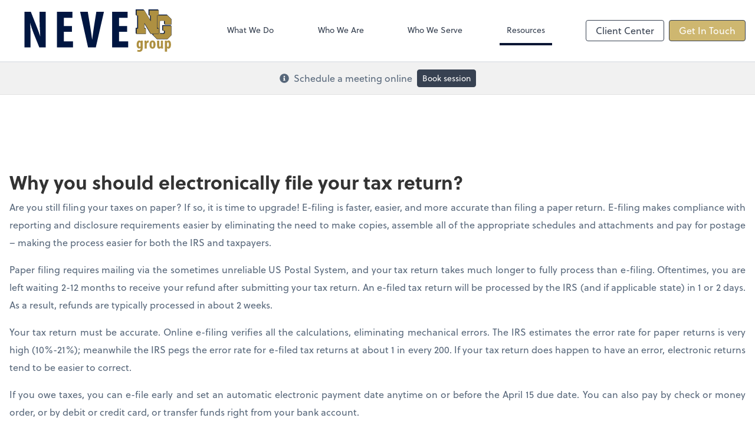

--- FILE ---
content_type: text/html; charset=UTF-8
request_url: https://www.nevegroup.com/resources/why-you-should-e-file-your-taxes
body_size: 15128
content:
<!DOCTYPE html>
<html lang="en">

<head>
  <meta charset="utf-8">
  <meta name="viewport" content="width=device-width, initial-scale=1, shrink-to-fit=no">
  <meta http-equiv="x-ua-compatible" content="ie=edge">
  <meta http-equiv="Content-Security-Policy" script-src='unsafe-inline'>


  <title>Why You Should E-File Your Taxes | The Neve Group, LTD</title>
<meta name="description" content="The Neve Group, LTD is a CPA firm providing accounting, bookkeeping, tax and controllership services in Plymouth Meeting, PA.">
<link rel="canonical" href="https://www.nevegroup.com/resources/why-you-should-e-file-your-taxes" />

        <meta property="og:siteName" content="The Neve Group, LTD" />
    <meta property="og:url" content="https://www.nevegroup.com/resources/why-you-should-e-file-your-taxes"/>
    <meta property="og:type" content="website" />
    <meta property="og:title" content="Why You Should E-File Your Taxes | The Neve Group, LTD"/>
    <meta property="og:description" content="The Neve Group, LTD is a CPA firm providing accounting, bookkeeping, tax and controllership services in Plymouth Meeting, PA." />
            <meta property="og:image" content="https://res.cloudinary.com/rootworks/image/upload/c_pad,h_800,w_1400/b_rgb:ffffff,c_lpad,f_auto,h_630,w_1200/v1/firms/firm-63888121/NEVE-social-logo_qd6h63" />
        <meta property="og:image:width" content="1200" />
    <meta property="og:image:height" content="630" />


        <meta name="twitter:card" content="summary_large_image" />
    <meta name="twitter:url" content="https://www.nevegroup.com/resources/why-you-should-e-file-your-taxes" />
    <meta name="twitter:title" content="Why You Should E-File Your Taxes | The Neve Group, LTD" />
    <meta name="twitter:description" content="The Neve Group, LTD is a CPA firm providing accounting, bookkeeping, tax and controllership services in Plymouth Meeting, PA." />
            <meta name="twitter:image" content="https://res.cloudinary.com/rootworks/image/upload/c_pad,h_800,w_1400/b_rgb:ffffff,c_lpad,f_auto,h_630,w_1200/v1/firms/firm-63888121/NEVE-social-logo_qd6h63" />
    
    <meta name="csrf-token" content="">

    <link rel="icon"
    href="https://res.cloudinary.com/rootworks/image/upload/c_fill,h_64,w_64/v1/firms/firm-63888121/Neve-favicon_s4dsuw.ico">
  
  
  
        <link rel="stylesheet" href="https://use.typekit.net/ybq4hkh.css">
      <link rel="stylesheet" href="/css/rw-2020.css?id=479b81aab7c585069c81814ae2fd55e6">
  
  <style>
        /* .text-primary, .nav-main .level-1.active { color: #091634; } */
        .text-primary { color: #091634; }
        .nav-anchor-1.active, .nav-anchor-1.active-tree,
        .nav-anchor-1:hover, .nav-anchor-1:active, .border-primary { border-color: #091634; }
        .border-t-primary { border-top-color: #091634; }
        .bg-primary.bg-offset { background-color: transparent; }
        .cards .teaser .inner.border-primary::before { border-top-color: #091634 !important; }
        .bg-primary, .bg-primary.bg-offset::before, .img-box::before { background-color: #091634; }

        .btn-primary {background-color: #091634;}
        .text-primary {color: #091634 !important;}
    </style>

    <style>
        .text-accent, .checkmarks li::before, .dashes li::before { color: #ceb770 !important; }
        .bg-accent, .bg-secondary { background-color: #ceb770; }
        .cards .teaser .inner::before { border-top-color: #ceb770 !important; }
        .prospect-form { border-bottom-color: #ceb770; }
        .bg-accent { background-color: #ceb770; }

        .btn-secondary { background-color: #ceb770 !important; }
        .btn-secondary.btn-hollow { color: #ceb770; border-color: #ceb770; }
        .text-secondary {color: #ceb770 !important;}
        .hero-container .btn-secondary {border-color: #ceb770}
    </style>





 
    <!-- Font Overrides -->
    <style>
        
                body {
                    font-family: ;
                    font-size: ;
                    font-weight: ;
                }
                #header {
                    font-style: normal;
                    font-weight: 400;
                    font-family: soleil, sans-serif;
                    font-size: 14px; // Came from the rw-2020.css
                }    
            h1, .h1 {font-family: soleil, sans-serif;}h2, .h2 {font-family: soleil, sans-serif;}h3, .h3 {font-family: soleil, sans-serif;}h4, .h4 {font-family: soleil, sans-serif;}h5, .h5 {font-family: soleil, sans-serif;}h6, .h6 {font-family: soleil, sans-serif;}
                h2.section-pre-title {
                    font-family: ;
                    font-size: ;
                    font-weight: ;
                }.title-white .text-primary { color: rgb(255 255 255 / var(--tw-text-opacity)) !important }
    </style>
  <!-- Google Site Tag -->
        <script async src="https://www.googletagmanager.com/gtag/js?id=G-HQCJGCZW2V"></script>
        <script>
            window.dataLayer = window.dataLayer || [];
            function gtag(){dataLayer.push(arguments);}
            gtag('js', new Date());

            gtag('config', 'G-HQCJGCZW2V');
        </script>
        <!-- End Google Analytics -->
      <!-- Facebook Pixel Code -->
            <script>
                !function(f,b,e,v,n,t,s)
                {if(f.fbq)return;n=f.fbq=function(){n.callMethod?
                n.callMethod.apply(n,arguments):n.queue.push(arguments)};
                if(!f._fbq)f._fbq=n;n.push=n;n.loaded=!0;n.version='2.0';
                n.queue=[];t=b.createElement(e);t.async=!0;
                t.src=v;s=b.getElementsByTagName(e)[0];
                s.parentNode.insertBefore(t,s)}(window, document,'script',
                'https://connect.facebook.net/en_US/fbevents.js');
                fbq('init', '2144593478918653');
                fbq('track', 'PageView');
            </script>
            <noscript>
                <img height="1" width="1" style="display:none" src="https://www.facebook.com/tr?id=2144593478918653&ev=PageView&noscript=1"/>
            </noscript>
        <!-- End Facebook Pixel Code -->
    
    </head>

  
  <body class="has-announcement ">

  <header id="header" x-data="{ showMobileNav: false, showApps: false }">
        <div class="border-b-2 bg-white z-20 relative">
        <div class="flex justify-between items-center max-width mx-auto relative">
                            <h1 class="site-name my-0 py-4">
                    <a href="/" aria-label="Return to The Neve Group, LTD home page">
                        <div id="header-svg"><svg version="1.1" id="Layer_1" xmlns="http://www.w3.org/2000/svg" xmlns:xlink="http://www.w3.org/1999/xlink" x="0px" y="0px" viewBox="4.15 2.54 484.34 140.13" style="enable-background:new 0 0 496.12 144;" xml:space="preserve">
<style type="text/css">
	.st0{fill:#001641;}
	.st1{fill:#AE9041;stroke:#001641;stroke-width:0.5;stroke-miterlimit:10;}
	.st2{fill:#AE9041;}
</style>
<g>
	<polygon class="st0" points="488.49,52.03 488.49,34.3 488.46,34.27 488.43,34.24 488.4,34.21 488.38,34.18 488.35,34.15 
		488.32,34.12 488.29,34.09 488.26,34.06 488.23,34.03 488.2,34.01 488.17,33.98 487.7,33.51 487.67,33.48 487.64,33.45 
		487.61,33.42 487.59,33.39 487.56,33.36 487.53,33.33 487.5,33.3 487.47,33.27 487.44,33.24 487.41,33.22 487.38,33.19 
		487.35,33.16 487.32,33.13 486.88,32.69 486.85,32.66 486.83,32.63 486.8,32.6 486.77,32.57 486.74,32.54 486.71,32.51 
		486.68,32.48 486.65,32.45 486.62,32.43 486.59,32.4 486.56,32.37 486.53,32.34 486.5,32.31 475.81,21.62 475.78,21.59 
		475.75,21.56 475.73,21.53 475.7,21.5 475.67,21.47 475.64,21.44 475.61,21.41 475.58,21.38 475.55,21.36 475.52,21.33 
		475.49,21.3 475.02,20.83 474.99,20.8 474.96,20.77 474.94,20.74 474.91,20.71 474.88,20.68 474.85,20.65 474.82,20.62 
		474.79,20.59 474.76,20.57 474.73,20.54 474.7,20.51 474.67,20.48 474.64,20.45 474.2,20.01 474.17,19.98 474.15,19.95 
		474.12,19.92 474.09,19.89 474.06,19.86 474.03,19.83 474,19.8 473.97,19.78 473.94,19.75 473.91,19.72 473.88,19.69 473.85,19.66 
		473.82,19.63 473.82,19.63 473.79,19.6 473.76,19.57 473.74,19.54 473.71,19.51 473.68,19.48 473.65,19.45 473.62,19.42 
		473.59,19.39 438.62,19.39 425.94,32.07 425.94,86.1 425.97,86.13 426,86.16 426.03,86.18 426.06,86.21 426.09,86.24 426.12,86.27 
		426.15,86.3 426.59,86.74 426.61,86.77 426.64,86.8 426.67,86.83 426.7,86.86 426.73,86.89 426.76,86.92 426.79,86.95 
		426.82,86.97 426.85,87 426.88,87.03 426.91,87.06 426.94,87.09 426.97,87.12 427.4,87.56 427.43,87.59 427.46,87.62 427.49,87.65 
		427.52,87.68 427.55,87.71 427.58,87.74 427.61,87.76 427.64,87.79 427.67,87.82 427.7,87.85 427.73,87.88 427.76,87.91 
		427.78,87.94 427.81,87.97 438.62,98.78 438.65,98.81 438.68,98.84 438.71,98.86 438.74,98.89 438.77,98.92 438.8,98.95 
		438.83,98.98 439.27,99.42 439.29,99.45 439.32,99.48 439.35,99.51 439.38,99.54 439.41,99.57 439.44,99.6 439.47,99.63 
		439.5,99.65 439.53,99.68 439.56,99.71 439.59,99.74 439.62,99.77 439.65,99.8 440.08,100.24 440.11,100.27 440.14,100.3 
		440.17,100.33 440.2,100.36 440.23,100.39 440.26,100.42 440.29,100.44 440.32,100.47 440.35,100.5 440.38,100.53 440.41,100.56 
		440.44,100.59 440.46,100.62 440.49,100.65 440.49,100.65 440.52,100.68 440.55,100.71 440.58,100.74 440.61,100.77 440.64,100.8 
		440.67,100.82 440.7,100.85 440.73,100.88 440.76,100.91 440.79,100.94 440.82,100.97 440.84,101 475.81,101 488.49,88.32 
		488.49,56.89 488.46,56.89 488.46,56.86 488.43,56.86 488.43,56.83 488.4,56.83 488.4,56.8 488.38,56.8 488.38,56.77 488.35,56.77 
		488.35,56.74 488.32,56.74 488.32,56.71 488.29,56.71 488.29,56.68 488.26,56.68 488.26,56.65 488.23,56.65 488.23,56.63 
		488.2,56.63 488.2,56.6 488.17,56.6 488.17,56.57 488.14,56.57 488.14,56.54 488.11,56.54 488.11,56.51 488.08,56.51 488.08,56.48 
		488.05,56.48 488.05,56.45 488.02,56.45 488.02,56.42 488,56.42 488,56.39 487.97,56.39 487.97,56.36 487.94,56.36 487.94,56.33 
		487.91,56.33 487.91,56.3 487.88,56.3 487.88,56.27 487.85,56.27 487.85,56.25 487.82,56.25 487.82,56.22 487.79,56.22 
		487.79,56.19 487.76,56.19 487.76,56.16 487.73,56.16 487.73,56.13 487.7,56.13 487.7,56.1 487.67,56.1 487.67,56.07 487.64,56.07 
		487.64,56.04 487.61,56.04 487.61,56.01 487.59,56.01 487.59,55.98 487.56,55.98 487.56,55.95 487.53,55.95 487.53,55.92 
		487.5,55.92 487.5,55.89 487.47,55.89 487.47,55.86 487.44,55.86 487.44,55.84 487.41,55.84 487.41,55.81 487.38,55.81 
		487.38,55.78 487.35,55.78 487.35,55.75 487.32,55.75 487.32,55.72 487.29,55.72 487.29,55.69 487.26,55.69 487.26,55.66 
		487.23,55.66 487.23,55.63 487.21,55.63 487.21,55.6 487.18,55.6 487.18,55.57 487.15,55.57 487.15,55.54 487.12,55.54 
		487.12,55.51 487.09,55.51 487.09,55.48 487.06,55.48 487.06,55.46 487.03,55.46 487.03,55.43 487,55.43 487,55.4 486.97,55.4 
		486.97,55.37 486.94,55.37 486.94,55.34 486.91,55.34 486.91,55.31 486.88,55.31 486.88,55.28 486.85,55.28 486.85,55.25 
		486.83,55.25 486.83,55.22 486.8,55.22 486.8,55.19 486.77,55.19 486.77,55.16 486.74,55.16 486.74,55.13 486.71,55.13 
		486.71,55.1 486.68,55.1 486.68,55.07 486.65,55.07 486.65,55.05 486.62,55.05 486.62,55.02 486.59,55.02 486.59,54.99 
		486.56,54.99 486.56,54.96 486.53,54.96 486.53,54.93 486.5,54.93 486.5,54.9 486.47,54.9 486.47,54.87 486.44,54.87 486.44,54.84 
		486.42,54.84 486.42,54.81 486.39,54.81 486.39,54.78 486.36,54.78 486.36,54.75 486.33,54.75 486.33,54.72 486.3,54.72 
		486.3,54.69 486.27,54.69 486.27,54.67 458.44,54.67 458.44,70.86 458.47,70.86 458.47,70.89 458.5,70.89 458.5,70.92 
		458.53,70.92 458.53,70.95 458.56,70.95 458.56,70.98 458.59,70.98 458.59,71 458.62,71 458.62,71.03 458.65,71.03 458.65,71.06 
		458.68,71.06 458.68,71.09 458.71,71.09 458.71,71.12 458.74,71.12 458.74,71.15 458.77,71.15 458.77,71.18 458.79,71.18 
		458.79,71.21 458.82,71.21 458.82,71.24 458.85,71.24 458.85,71.27 458.88,71.27 458.88,71.3 458.91,71.3 458.91,71.33 
		458.94,71.33 458.94,71.36 458.97,71.36 458.97,71.38 459,71.38 459,71.41 459.03,71.41 459.03,71.44 459.06,71.44 459.06,71.47 
		459.09,71.47 459.09,71.5 459.12,71.5 459.12,71.53 459.15,71.53 459.15,71.56 459.18,71.56 459.18,71.59 459.2,71.59 459.2,71.62 
		459.23,71.62 459.23,71.65 459.26,71.65 459.26,71.68 459.29,71.68 459.29,71.71 459.32,71.71 459.32,71.74 459.35,71.74 
		459.35,71.77 459.38,71.77 459.38,71.79 459.41,71.79 459.41,71.82 459.44,71.82 459.44,71.85 459.47,71.85 459.47,71.88 
		459.5,71.88 459.5,71.91 459.53,71.91 459.53,71.94 459.56,71.94 459.56,71.97 459.58,71.97 459.58,72 459.61,72 459.61,72.03 
		459.64,72.03 459.64,72.06 459.67,72.06 459.67,72.09 459.7,72.09 459.7,72.12 459.73,72.12 459.73,72.15 459.76,72.15 
		459.76,72.17 459.79,72.17 459.79,72.2 459.82,72.2 459.82,72.23 459.85,72.23 459.85,72.26 459.88,72.26 459.88,72.29 
		459.91,72.29 459.91,72.32 459.94,72.32 459.94,72.35 459.96,72.35 459.96,72.38 459.99,72.38 459.99,72.41 460.02,72.41 
		460.02,72.44 460.05,72.44 460.05,72.47 460.08,72.47 460.08,72.5 460.11,72.5 460.11,72.53 460.14,72.53 460.14,72.55 
		460.17,72.55 460.17,72.58 460.2,72.58 460.2,72.61 460.23,72.61 460.23,72.64 460.26,72.64 460.26,72.67 460.29,72.67 
		460.29,72.7 460.32,72.7 460.32,72.73 460.35,72.73 460.35,72.76 460.37,72.76 460.37,72.79 460.4,72.79 460.4,72.82 460.43,72.82 
		460.43,72.85 460.46,72.85 460.46,72.88 460.49,72.88 460.49,72.91 460.52,72.91 460.52,72.94 460.55,72.94 460.55,72.96 
		460.58,72.96 460.58,72.99 460.61,72.99 460.61,73.02 460.64,73.02 460.64,73.05 460.67,73.05 460.67,73.08 464.45,73.08 
		464.45,78.37 461.96,80.86 450.35,80.86 449.99,80.52 449.99,42.02 452.57,39.44 464.1,39.44 464.45,39.8 464.45,49.8 464.48,49.8 
		464.48,49.83 464.5,49.83 464.5,49.86 464.53,49.86 464.53,49.89 464.56,49.89 464.56,49.92 464.59,49.92 464.59,49.95 
		464.62,49.95 464.62,49.98 464.65,49.98 464.65,50.01 464.68,50.01 464.68,50.04 464.71,50.04 464.71,50.07 464.74,50.07 
		464.74,50.1 464.77,50.1 464.77,50.12 464.8,50.12 464.8,50.15 464.83,50.15 464.83,50.18 464.86,50.18 464.86,50.21 464.88,50.21 
		464.88,50.24 464.91,50.24 464.91,50.27 464.94,50.27 464.94,50.3 464.97,50.3 464.97,50.33 465,50.33 465,50.36 465.03,50.36 
		465.03,50.39 465.06,50.39 465.06,50.42 465.09,50.42 465.09,50.45 465.12,50.45 465.12,50.48 465.15,50.48 465.15,50.5 
		465.18,50.5 465.18,50.53 465.21,50.53 465.21,50.56 465.24,50.56 465.24,50.59 465.27,50.59 465.27,50.62 465.29,50.62 
		465.29,50.65 465.32,50.65 465.32,50.68 465.35,50.68 465.35,50.71 465.38,50.71 465.38,50.74 465.41,50.74 465.41,50.77 
		465.44,50.77 465.44,50.8 465.47,50.8 465.47,50.83 465.5,50.83 465.5,50.86 465.53,50.86 465.53,50.89 465.56,50.89 465.56,50.91 
		465.59,50.91 465.59,50.94 465.62,50.94 465.62,50.97 465.65,50.97 465.65,51 465.67,51 465.67,51.03 465.7,51.03 465.7,51.06 
		465.73,51.06 465.73,51.09 465.76,51.09 465.76,51.12 465.79,51.12 465.79,51.15 465.82,51.15 465.82,51.18 465.85,51.18 
		465.85,51.21 465.88,51.21 465.88,51.24 465.91,51.24 465.91,51.27 465.94,51.27 465.94,51.29 465.97,51.29 465.97,51.32 
		466,51.32 466,51.35 466.03,51.35 466.03,51.38 466.06,51.38 466.06,51.41 466.08,51.41 466.08,51.44 466.11,51.44 466.11,51.47 
		466.14,51.47 466.14,51.5 466.17,51.5 466.17,51.53 466.2,51.53 466.2,51.56 466.23,51.56 466.23,51.59 466.26,51.59 466.26,51.62 
		466.29,51.62 466.29,51.65 466.32,51.65 466.32,51.68 466.35,51.68 466.35,51.7 466.38,51.7 466.38,51.73 466.41,51.73 
		466.41,51.76 466.44,51.76 466.44,51.79 466.46,51.79 466.46,51.82 466.49,51.82 466.49,51.85 466.52,51.85 466.52,51.88 
		466.55,51.88 466.55,51.91 466.58,51.91 466.58,51.94 466.61,51.94 466.61,51.97 466.64,51.97 466.64,52 466.67,52 466.67,52.03 	
		"></polygon>
	<g>
		<path class="st1" d="M488.39,57.01v31.01l-12.51,12.51h-34.5l-12.51-12.51v-53.3l12.51-12.51h34.5l12.51,12.51v17.49h-21.53v-9.87
			l-2.46-2.55h-11.45l-2.55,2.55V80.4l2.55,2.46h11.45l2.46-2.46v-7.41h-5.92V57.01H488.39z"></path>
	</g>
	<polygon class="st0" points="446.4,22.35 446.4,4.73 446.37,4.73 446.37,4.7 446.34,4.7 446.34,4.68 446.31,4.68 446.31,4.65 
		446.28,4.65 446.28,4.62 446.25,4.62 446.25,4.59 446.23,4.59 446.23,4.56 446.2,4.56 446.2,4.53 446.17,4.53 446.17,4.5 
		446.14,4.5 446.14,4.47 446.11,4.47 446.11,4.44 446.08,4.44 446.08,4.42 446.05,4.42 446.05,4.39 446.02,4.39 446.02,4.36 
		445.99,4.36 445.99,4.33 445.96,4.33 445.96,4.3 445.94,4.3 445.94,4.27 445.91,4.27 445.91,4.24 445.88,4.24 445.88,4.21 
		445.85,4.21 445.85,4.18 445.82,4.18 445.82,4.15 445.79,4.15 445.79,4.13 445.76,4.13 445.76,4.1 445.73,4.1 445.73,4.07 
		445.7,4.07 445.7,4.04 445.68,4.04 445.68,4.01 445.65,4.01 445.65,3.98 445.62,3.98 445.62,3.95 445.59,3.95 445.59,3.92 
		445.56,3.92 445.56,3.89 445.53,3.89 445.53,3.87 445.5,3.87 445.5,3.84 445.47,3.84 445.47,3.81 445.44,3.81 445.44,3.78 
		445.42,3.78 445.42,3.75 445.39,3.75 445.39,3.72 445.36,3.72 445.36,3.69 445.33,3.69 445.33,3.66 445.3,3.66 445.3,3.63 
		445.27,3.63 445.27,3.61 445.24,3.61 445.24,3.58 445.21,3.58 445.21,3.55 445.18,3.55 445.18,3.52 445.16,3.52 445.16,3.49 
		445.13,3.49 445.13,3.46 445.1,3.46 445.1,3.43 445.07,3.43 445.07,3.4 445.04,3.4 445.04,3.37 445.01,3.37 445.01,3.35 
		444.98,3.35 444.98,3.32 444.95,3.32 444.95,3.29 444.92,3.29 444.92,3.26 444.89,3.26 444.89,3.23 444.87,3.23 444.87,3.2 
		444.84,3.2 444.84,3.17 444.81,3.17 444.81,3.14 444.78,3.14 444.78,3.11 444.75,3.11 444.75,3.08 444.72,3.08 444.72,3.06 
		444.69,3.06 444.69,3.03 444.66,3.03 444.66,3 444.63,3 444.63,2.97 444.61,2.97 444.61,2.94 444.58,2.94 444.58,2.91 444.55,2.91 
		444.55,2.88 444.52,2.88 444.52,2.85 444.49,2.85 444.49,2.82 444.46,2.82 444.46,2.8 444.43,2.8 444.43,2.77 444.4,2.77 
		444.4,2.74 444.37,2.74 444.37,2.71 444.35,2.71 444.35,2.68 444.32,2.68 444.32,2.65 444.29,2.65 444.29,2.62 444.26,2.62 
		444.26,2.59 444.23,2.59 444.23,2.56 444.2,2.56 444.2,2.54 413.2,2.54 413.2,20.15 413.23,20.15 413.23,20.18 413.26,20.18 
		413.26,20.21 413.29,20.21 413.29,20.24 413.32,20.24 413.32,20.27 413.35,20.27 413.35,20.29 413.38,20.29 413.38,20.32 
		413.41,20.32 413.41,20.35 413.44,20.35 413.44,20.38 413.46,20.38 413.46,20.41 413.49,20.41 413.49,20.44 413.52,20.44 
		413.52,20.47 413.55,20.47 413.55,20.5 413.58,20.5 413.58,20.53 413.61,20.53 413.61,20.55 413.64,20.55 413.64,20.58 
		413.67,20.58 413.67,20.61 413.7,20.61 413.7,20.64 413.72,20.64 413.72,20.67 413.75,20.67 413.75,20.7 413.78,20.7 413.78,20.73 
		413.81,20.73 413.81,20.76 413.84,20.76 413.84,20.79 413.87,20.79 413.87,20.81 413.9,20.81 413.9,20.84 413.93,20.84 
		413.93,20.87 413.96,20.87 413.96,20.9 413.98,20.9 413.98,20.93 414.01,20.93 414.01,20.96 414.04,20.96 414.04,20.99 
		414.07,20.99 414.07,21.02 414.1,21.02 414.1,21.05 414.13,21.05 414.13,21.07 414.16,21.07 414.16,21.1 414.19,21.1 414.19,21.13 
		414.22,21.13 414.22,21.16 414.24,21.16 414.24,21.19 414.27,21.19 414.27,21.22 414.3,21.22 414.3,21.25 414.33,21.25 
		414.33,21.28 414.36,21.28 414.36,21.31 414.39,21.31 414.39,21.34 414.42,21.34 414.42,21.36 414.45,21.36 414.45,21.39 
		414.48,21.39 414.48,21.42 414.51,21.42 414.51,21.45 414.53,21.45 414.53,21.48 414.56,21.48 414.56,21.51 414.59,21.51 
		414.59,21.54 414.62,21.54 414.62,21.57 414.65,21.57 414.65,21.6 414.68,21.6 414.68,21.62 414.71,21.62 414.71,21.65 
		414.74,21.65 414.74,21.68 414.77,21.68 414.77,21.71 414.79,21.71 414.79,21.74 414.82,21.74 414.82,21.77 414.85,21.77 
		414.85,21.8 414.88,21.8 414.88,21.83 414.91,21.83 414.91,21.86 414.94,21.86 414.94,21.88 414.97,21.88 414.97,21.91 415,21.91 
		415,21.94 415.03,21.94 415.03,21.97 415.05,21.97 415.05,22 415.08,22 415.08,22.03 415.11,22.03 415.11,22.06 415.14,22.06 
		415.14,22.09 415.17,22.09 415.17,22.12 415.2,22.12 415.2,22.14 415.23,22.14 415.23,22.17 415.26,22.17 415.26,22.2 415.29,22.2 
		415.29,22.23 415.31,22.23 415.31,22.26 415.34,22.26 415.34,22.29 415.37,22.29 415.37,22.32 415.4,22.32 415.4,22.35 
		417.92,22.35 417.92,36.97 398.55,4.73 398.53,4.73 398.52,4.7 398.51,4.7 398.49,4.68 398.48,4.68 398.46,4.65 398.45,4.65 
		398.43,4.62 398.42,4.62 398.4,4.59 398.39,4.59 398.37,4.56 398.36,4.56 398.34,4.53 398.33,4.53 398.32,4.5 398.3,4.5 
		398.29,4.47 398.27,4.47 398.26,4.44 398.25,4.44 398.23,4.42 398.22,4.42 398.2,4.39 398.19,4.39 398.17,4.36 398.16,4.36 
		398.14,4.33 398.13,4.33 398.11,4.3 398.1,4.3 398.08,4.27 398.07,4.27 398.05,4.24 398.04,4.24 398.03,4.21 398.01,4.21 398,4.18 
		397.99,4.18 397.97,4.15 397.96,4.15 397.94,4.13 397.93,4.13 397.91,4.1 397.9,4.1 397.88,4.07 397.87,4.07 397.85,4.04 
		397.84,4.04 397.82,4.01 397.81,4.01 397.79,3.98 397.78,3.98 397.77,3.95 397.75,3.95 397.74,3.92 397.73,3.92 397.71,3.89 
		397.7,3.89 397.68,3.87 397.67,3.87 397.65,3.84 397.64,3.84 397.62,3.81 397.61,3.81 397.59,3.78 397.58,3.78 397.56,3.75 
		397.55,3.75 397.53,3.72 397.52,3.72 397.51,3.69 397.49,3.69 397.48,3.66 397.46,3.66 397.45,3.63 397.44,3.63 397.42,3.61 
		397.41,3.61 397.39,3.58 397.38,3.58 397.36,3.55 397.35,3.55 397.33,3.52 397.32,3.52 397.3,3.49 397.29,3.49 397.27,3.46 
		397.26,3.46 397.25,3.43 397.23,3.43 397.22,3.4 397.2,3.4 397.19,3.37 397.18,3.37 397.16,3.35 397.15,3.35 397.13,3.32 
		397.12,3.32 397.1,3.29 397.09,3.29 397.07,3.26 397.06,3.26 397.04,3.23 397.03,3.23 397.01,3.2 397,3.2 396.98,3.17 396.97,3.17 
		396.96,3.14 396.94,3.14 396.93,3.11 396.92,3.11 396.9,3.08 396.89,3.08 396.87,3.06 396.86,3.06 396.84,3.03 396.83,3.03 
		396.81,3 396.8,3 396.78,2.97 396.77,2.97 396.75,2.94 396.74,2.94 396.72,2.91 396.71,2.91 396.7,2.88 396.68,2.88 396.67,2.85 
		396.66,2.85 396.64,2.82 396.63,2.82 396.61,2.8 396.6,2.8 396.58,2.77 396.57,2.77 396.55,2.74 396.54,2.74 396.52,2.71 
		396.51,2.71 396.49,2.68 396.48,2.68 396.46,2.65 396.45,2.65 396.44,2.62 396.42,2.62 396.41,2.59 396.4,2.59 396.38,2.56 
		396.37,2.56 396.35,2.54 370.82,2.54 370.82,20.15 370.85,20.15 370.85,20.18 370.88,20.18 370.88,20.21 370.91,20.21 
		370.91,20.24 370.94,20.24 370.94,20.27 370.97,20.27 370.97,20.29 371,20.29 371,20.32 371.03,20.32 371.03,20.35 371.06,20.35 
		371.06,20.38 371.08,20.38 371.08,20.41 371.11,20.41 371.11,20.44 371.14,20.44 371.14,20.47 371.17,20.47 371.17,20.5 
		371.2,20.5 371.2,20.53 371.23,20.53 371.23,20.55 371.26,20.55 371.26,20.58 371.29,20.58 371.29,20.61 371.32,20.61 
		371.32,20.64 371.35,20.64 371.35,20.67 371.37,20.67 371.37,20.7 371.4,20.7 371.4,20.73 371.43,20.73 371.43,20.76 371.46,20.76 
		371.46,20.79 371.49,20.79 371.49,20.81 371.52,20.81 371.52,20.84 371.55,20.84 371.55,20.87 371.58,20.87 371.58,20.9 
		371.61,20.9 371.61,20.93 371.63,20.93 371.63,20.96 371.66,20.96 371.66,20.99 371.69,20.99 371.69,21.02 371.72,21.02 
		371.72,21.05 371.75,21.05 371.75,21.07 371.78,21.07 371.78,21.1 371.81,21.1 371.81,21.13 371.84,21.13 371.84,21.16 
		371.87,21.16 371.87,21.19 371.89,21.19 371.89,21.22 371.92,21.22 371.92,21.25 371.95,21.25 371.95,21.28 371.98,21.28 
		371.98,21.31 372.01,21.31 372.01,21.34 372.04,21.34 372.04,21.36 372.07,21.36 372.07,21.39 372.1,21.39 372.1,21.42 
		372.13,21.42 372.13,21.45 372.15,21.45 372.15,21.48 372.18,21.48 372.18,21.51 372.21,21.51 372.21,21.54 372.24,21.54 
		372.24,21.57 372.27,21.57 372.27,21.6 372.3,21.6 372.3,21.62 372.33,21.62 372.33,21.65 372.36,21.65 372.36,21.68 372.39,21.68 
		372.39,21.71 372.41,21.71 372.41,21.74 372.44,21.74 372.44,21.77 372.47,21.77 372.47,21.8 372.5,21.8 372.5,21.83 372.53,21.83 
		372.53,21.86 372.56,21.86 372.56,21.88 372.59,21.88 372.59,21.91 372.62,21.91 372.62,21.94 372.65,21.94 372.65,21.97 
		372.68,21.97 372.68,22 372.7,22 372.7,22.03 372.73,22.03 372.73,22.06 372.76,22.06 372.76,22.09 372.79,22.09 372.79,22.12 
		372.82,22.12 372.82,22.14 372.85,22.14 372.85,22.17 372.88,22.17 372.88,22.2 372.91,22.2 372.91,22.23 372.94,22.23 
		372.94,22.26 372.96,22.26 372.96,22.29 372.99,22.29 372.99,22.32 373.02,22.32 373.02,22.35 375.54,22.35 375.54,63.29 
		370.82,63.29 370.82,80.99 370.85,80.99 370.85,81.02 370.88,81.02 370.88,81.05 370.91,81.05 370.91,81.08 370.94,81.08 
		370.94,81.11 370.97,81.11 370.97,81.14 371,81.14 371,81.17 371.03,81.17 371.03,81.2 371.06,81.2 371.06,81.23 371.08,81.23 
		371.08,81.25 371.11,81.25 371.11,81.28 371.14,81.28 371.14,81.31 371.17,81.31 371.17,81.34 371.2,81.34 371.2,81.37 
		371.23,81.37 371.23,81.4 371.26,81.4 371.26,81.43 371.29,81.43 371.29,81.46 371.32,81.46 371.32,81.49 371.35,81.49 
		371.35,81.51 371.37,81.51 371.37,81.54 371.4,81.54 371.4,81.57 371.43,81.57 371.43,81.6 371.46,81.6 371.46,81.63 371.49,81.63 
		371.49,81.66 371.52,81.66 371.52,81.69 371.55,81.69 371.55,81.72 371.58,81.72 371.58,81.75 371.61,81.75 371.61,81.77 
		371.63,81.77 371.63,81.8 371.66,81.8 371.66,81.83 371.69,81.83 371.69,81.86 371.72,81.86 371.72,81.89 371.75,81.89 
		371.75,81.92 371.78,81.92 371.78,81.95 371.81,81.95 371.81,81.98 371.84,81.98 371.84,82.01 371.87,82.01 371.87,82.03 
		371.89,82.03 371.89,82.06 371.92,82.06 371.92,82.09 371.95,82.09 371.95,82.12 371.98,82.12 371.98,82.15 372.01,82.15 
		372.01,82.18 372.04,82.18 372.04,82.21 372.07,82.21 372.07,82.24 372.1,82.24 372.1,82.27 372.13,82.27 372.13,82.3 372.15,82.3 
		372.15,82.32 372.18,82.32 372.18,82.35 372.21,82.35 372.21,82.38 372.24,82.38 372.24,82.41 372.27,82.41 372.27,82.44 
		372.3,82.44 372.3,82.47 372.33,82.47 372.33,82.5 372.36,82.5 372.36,82.53 372.39,82.53 372.39,82.56 372.41,82.56 372.41,82.58 
		372.44,82.58 372.44,82.61 372.47,82.61 372.47,82.64 372.5,82.64 372.5,82.67 372.53,82.67 372.53,82.7 372.56,82.7 372.56,82.73 
		372.59,82.73 372.59,82.76 372.62,82.76 372.62,82.79 372.65,82.79 372.65,82.82 372.68,82.82 372.68,82.84 372.7,82.84 
		372.7,82.87 372.73,82.87 372.73,82.9 372.76,82.9 372.76,82.93 372.79,82.93 372.79,82.96 372.82,82.96 372.82,82.99 
		372.85,82.99 372.85,83.02 372.88,83.02 372.88,83.05 372.91,83.05 372.91,83.08 372.94,83.08 372.94,83.1 372.96,83.1 
		372.96,83.13 372.99,83.13 372.99,83.16 373.02,83.16 373.02,83.19 404.02,83.19 404.02,65.49 403.99,65.49 403.99,65.46 
		403.96,65.46 403.96,65.43 403.93,65.43 403.93,65.4 403.9,65.4 403.9,65.37 403.87,65.37 403.87,65.34 403.85,65.34 403.85,65.31 
		403.82,65.31 403.82,65.28 403.79,65.28 403.79,65.25 403.76,65.25 403.76,65.23 403.73,65.23 403.73,65.2 403.7,65.2 403.7,65.17 
		403.67,65.17 403.67,65.14 403.64,65.14 403.64,65.11 403.61,65.11 403.61,65.08 403.59,65.08 403.59,65.05 403.56,65.05 
		403.56,65.02 403.53,65.02 403.53,64.99 403.5,64.99 403.5,64.97 403.47,64.97 403.47,64.94 403.44,64.94 403.44,64.91 
		403.41,64.91 403.41,64.88 403.38,64.88 403.38,64.85 403.35,64.85 403.35,64.82 403.33,64.82 403.33,64.79 403.3,64.79 
		403.3,64.76 403.27,64.76 403.27,64.73 403.24,64.73 403.24,64.7 403.21,64.7 403.21,64.68 403.18,64.68 403.18,64.65 
		403.15,64.65 403.15,64.62 403.12,64.62 403.12,64.59 403.09,64.59 403.09,64.56 403.06,64.56 403.06,64.53 403.04,64.53 
		403.04,64.5 403.01,64.5 403.01,64.47 402.98,64.47 402.98,64.44 402.95,64.44 402.95,64.42 402.92,64.42 402.92,64.39 
		402.89,64.39 402.89,64.36 402.86,64.36 402.86,64.33 402.83,64.33 402.83,64.3 402.8,64.3 402.8,64.27 402.78,64.27 402.78,64.24 
		402.75,64.24 402.75,64.21 402.72,64.21 402.72,64.18 402.69,64.18 402.69,64.16 402.66,64.16 402.66,64.13 402.63,64.13 
		402.63,64.1 402.6,64.1 402.6,64.07 402.57,64.07 402.57,64.04 402.54,64.04 402.54,64.01 402.52,64.01 402.52,63.98 402.49,63.98 
		402.49,63.95 402.46,63.95 402.46,63.92 402.43,63.92 402.43,63.9 402.4,63.9 402.4,63.87 402.37,63.87 402.37,63.84 402.34,63.84 
		402.34,63.81 402.31,63.81 402.31,63.78 402.28,63.78 402.28,63.75 402.26,63.75 402.26,63.72 402.23,63.72 402.23,63.69 
		402.2,63.69 402.2,63.66 402.17,63.66 402.17,63.63 402.14,63.63 402.14,63.61 402.11,63.61 402.11,63.58 402.08,63.58 
		402.08,63.55 402.05,63.55 402.05,63.52 402.02,63.52 402.02,63.49 401.99,63.49 401.99,63.46 401.97,63.46 401.97,63.43 
		401.94,63.43 401.94,63.4 401.91,63.4 401.91,63.37 401.88,63.37 401.88,63.35 401.85,63.35 401.85,63.32 401.82,63.32 
		401.82,63.29 399.31,63.29 399.31,49.52 418.19,80.99 418.21,80.99 418.22,81.02 418.23,81.02 418.25,81.05 418.26,81.05 
		418.28,81.08 418.29,81.08 418.31,81.11 418.32,81.11 418.34,81.14 418.35,81.14 418.37,81.17 418.38,81.17 418.4,81.2 
		418.41,81.2 418.43,81.23 418.44,81.23 418.45,81.25 418.47,81.25 418.48,81.28 418.49,81.28 418.51,81.31 418.52,81.31 
		418.54,81.34 418.55,81.34 418.57,81.37 418.58,81.37 418.6,81.4 418.61,81.4 418.63,81.43 418.64,81.43 418.66,81.46 
		418.67,81.46 418.69,81.49 418.7,81.49 418.71,81.51 418.73,81.51 418.74,81.54 418.75,81.54 418.77,81.57 418.78,81.57 
		418.8,81.6 418.81,81.6 418.83,81.63 418.84,81.63 418.86,81.66 418.87,81.66 418.89,81.69 418.9,81.69 418.92,81.72 418.93,81.72 
		418.95,81.75 418.96,81.75 418.97,81.77 418.99,81.77 419,81.8 419.02,81.8 419.03,81.83 419.04,81.83 419.06,81.86 419.07,81.86 
		419.09,81.89 419.1,81.89 419.12,81.92 419.13,81.92 419.15,81.95 419.16,81.95 419.18,81.98 419.19,81.98 419.21,82.01 
		419.22,82.01 419.23,82.03 419.25,82.03 419.26,82.06 419.28,82.06 419.29,82.09 419.3,82.09 419.32,82.12 419.33,82.12 
		419.35,82.15 419.36,82.15 419.38,82.18 419.39,82.18 419.41,82.21 419.42,82.21 419.44,82.24 419.45,82.24 419.47,82.27 
		419.48,82.27 419.5,82.3 419.51,82.3 419.52,82.32 419.54,82.32 419.55,82.35 419.56,82.35 419.58,82.38 419.59,82.38 
		419.61,82.41 419.62,82.41 419.64,82.44 419.65,82.44 419.67,82.47 419.68,82.47 419.7,82.5 419.71,82.5 419.73,82.53 
		419.74,82.53 419.76,82.56 419.77,82.56 419.78,82.58 419.8,82.58 419.81,82.61 419.82,82.61 419.84,82.64 419.85,82.64 
		419.87,82.67 419.88,82.67 419.9,82.7 419.91,82.7 419.93,82.73 419.94,82.73 419.96,82.76 419.97,82.76 419.99,82.79 420,82.79 
		420.02,82.82 420.03,82.82 420.04,82.84 420.06,82.84 420.07,82.87 420.08,82.87 420.1,82.9 420.11,82.9 420.13,82.93 
		420.14,82.93 420.16,82.96 420.17,82.96 420.19,82.99 420.2,82.99 420.22,83.02 420.23,83.02 420.25,83.05 420.26,83.05 
		420.28,83.08 420.29,83.08 420.3,83.1 420.32,83.1 420.33,83.13 420.35,83.13 420.36,83.16 420.37,83.16 420.39,83.19 446.4,83.19 
		446.4,65.49 446.37,65.49 446.37,65.46 446.34,65.46 446.34,65.43 446.31,65.43 446.31,65.4 446.28,65.4 446.28,65.37 
		446.25,65.37 446.25,65.34 446.23,65.34 446.23,65.31 446.2,65.31 446.2,65.28 446.17,65.28 446.17,65.25 446.14,65.25 
		446.14,65.23 446.11,65.23 446.11,65.2 446.08,65.2 446.08,65.17 446.05,65.17 446.05,65.14 446.02,65.14 446.02,65.11 
		445.99,65.11 445.99,65.08 445.96,65.08 445.96,65.05 445.94,65.05 445.94,65.02 445.91,65.02 445.91,64.99 445.88,64.99 
		445.88,64.97 445.85,64.97 445.85,64.94 445.82,64.94 445.82,64.91 445.79,64.91 445.79,64.88 445.76,64.88 445.76,64.85 
		445.73,64.85 445.73,64.82 445.7,64.82 445.7,64.79 445.68,64.79 445.68,64.76 445.65,64.76 445.65,64.73 445.62,64.73 
		445.62,64.7 445.59,64.7 445.59,64.68 445.56,64.68 445.56,64.65 445.53,64.65 445.53,64.62 445.5,64.62 445.5,64.59 445.47,64.59 
		445.47,64.56 445.44,64.56 445.44,64.53 445.42,64.53 445.42,64.5 445.39,64.5 445.39,64.47 445.36,64.47 445.36,64.44 
		445.33,64.44 445.33,64.42 445.3,64.42 445.3,64.39 445.27,64.39 445.27,64.36 445.24,64.36 445.24,64.33 445.21,64.33 
		445.21,64.3 445.18,64.3 445.18,64.27 445.16,64.27 445.16,64.24 445.13,64.24 445.13,64.21 445.1,64.21 445.1,64.18 445.07,64.18 
		445.07,64.16 445.04,64.16 445.04,64.13 445.01,64.13 445.01,64.1 444.98,64.1 444.98,64.07 444.95,64.07 444.95,64.04 
		444.92,64.04 444.92,64.01 444.89,64.01 444.89,63.98 444.87,63.98 444.87,63.95 444.84,63.95 444.84,63.92 444.81,63.92 
		444.81,63.9 444.78,63.9 444.78,63.87 444.75,63.87 444.75,63.84 444.72,63.84 444.72,63.81 444.69,63.81 444.69,63.78 
		444.66,63.78 444.66,63.75 444.63,63.75 444.63,63.72 444.61,63.72 444.61,63.69 444.58,63.69 444.58,63.66 444.55,63.66 
		444.55,63.63 444.52,63.63 444.52,63.61 444.49,63.61 444.49,63.58 444.46,63.58 444.46,63.55 444.43,63.55 444.43,63.52 
		444.4,63.52 444.4,63.49 444.37,63.49 444.37,63.46 444.35,63.46 444.35,63.43 444.32,63.43 444.32,63.4 444.29,63.4 444.29,63.37 
		444.26,63.37 444.26,63.35 444.23,63.35 444.23,63.32 444.2,63.32 444.2,63.29 441.68,63.29 441.68,22.35 	"></polygon>
	<g>
		<path class="st1" d="M420.93,83.24l-20.96-34.92v17.32h4.69v17.6h-30.81v-17.6h4.69V22.76h-4.69V5.25h25.37l21.44,35.68V22.76
			h-4.69V5.25h30.81v17.51h-4.69v42.88h4.69v17.6H420.93z"></path>
	</g>
</g>
<g>
	<path class="st0" d="M4.15,128V10.55h20.91l18.12,46c3.66,9.06,9.24,24.22,12.55,34.33h0.35c-0.7-12.37-2.27-32.76-2.27-54.37
		V10.55h20.04V128H52.94L34.99,83.39c-4.01-9.93-9.23-24.92-12.02-35.37h-0.35c0.7,11.85,1.57,29.97,1.57,53.67V128H4.15z"></path>
	<path class="st0" d="M160.62,76.42h-26.66v31.72h30.15V128h-52.97V10.55h51.06v19.87h-28.23v27.01h26.66V76.42z"></path>
	<path class="st0" d="M213.76,128L187.62,10.55h25.27l8.36,50.71c1.92,12.72,4.36,27.01,5.93,40.78h0.35
		c1.57-13.94,3.48-28.05,5.58-41.3l8.02-50.19h25.09L239.38,128H213.76z"></path>
	<path class="st0" d="M342.7,76.42h-26.66v31.72h30.15V128h-52.98V10.55h51.06v19.87h-28.23v27.01h26.66V76.42z"></path>
</g>
<g>
	<path class="st2" d="M394.15,128.95c0,5.65-1.08,8.77-3.17,10.81c-1.94,1.83-4.73,2.91-8.55,2.91c-2.47,0-4.68-0.43-6.56-1.24
		l1.29-5.43c1.29,0.65,2.96,1.13,5,1.13c3.55,0,4.95-2.37,4.95-6.4v-1.61H387c-0.91,1.67-2.74,2.64-4.73,2.64
		c-5.86,0-8.18-6.46-8.18-12.75c0-8.77,3.98-13.88,8.82-13.88c2.1,0,3.82,1.13,4.84,3.17h0.11l0.38-2.69h6.19
		c-0.16,2.42-0.27,5.17-0.27,8.34V128.95z M387.11,115.18c0-0.7-0.11-1.4-0.27-1.94c-0.32-1.13-1.08-2.15-2.26-2.15
		c-2.53,0-3.55,3.44-3.55,7.75c0,4.9,1.4,7.37,3.44,7.37c0.92,0,1.78-0.48,2.31-1.88c0.27-0.59,0.32-1.4,0.32-2.1V115.18z"></path>
	<path class="st2" d="M400.34,113.51c0-2.58-0.11-5.43-0.22-7.91h6.08l0.38,3.82h0.22c1.13-2.8,3.28-4.3,5.17-4.3
		c0.75,0,1.13,0.05,1.51,0.16v6.94c-0.43-0.05-0.92-0.05-1.51-0.05c-1.51,0-3.5,1.02-4.25,3.71c-0.21,0.59-0.32,1.56-0.32,2.64v13.4
		h-7.05V113.51z"></path>
	<path class="st2" d="M436.49,118.68c0,10.98-6.08,13.67-10.06,13.67c-6.3,0-10.06-4.95-10.06-13.5c0-9.47,4.95-13.72,10.17-13.72
		C432.78,105.12,436.49,110.34,436.49,118.68z M423.37,118.68c0,4.52,0.7,8.29,3.23,8.29c2.31,0,2.9-4.41,2.9-8.29
		c0-3.6-0.59-8.18-3.01-8.18C423.9,110.5,423.37,115.07,423.37,118.68z"></path>
	<path class="st2" d="M461.08,123.9c0,2.8,0.11,5.54,0.21,8.02h-6.08l-0.38-2.8h-0.11c-1.24,1.78-3.39,3.23-6.13,3.23
		c-5,0-6.99-3.71-6.99-10.81V105.6h7.05v15.17c0,3.44,0.7,5.65,2.64,5.65c1.24,0,1.99-0.91,2.31-1.78c0.27-0.54,0.43-1.35,0.43-2.26
		V105.6h7.05V123.9z"></path>
	<path class="st2" d="M467.42,113.94c0-3.17-0.11-5.81-0.22-8.34h6.13l0.38,3.01h0.11c1.08-2.15,3.07-3.5,5.54-3.5
		c5.76,0,8.12,6.3,8.12,13.61c0,9.36-4.09,13.61-8.55,13.61c-2.15,0-3.6-1.35-4.36-2.58h-0.11v12.48h-7.05V113.94z M474.47,122.34
		c0,0.86,0.11,1.67,0.38,2.21c0.54,1.61,1.45,2.04,2.26,2.04c2.47,0,3.39-3.66,3.39-7.8c0-5-1.24-7.69-3.34-7.69
		c-1.08,0-2.1,1.02-2.37,2.26c-0.27,0.54-0.32,1.24-0.32,1.88V122.34z"></path>
</g>
</svg></div>
                    </a>
                </h1>
            
            <nav id="nav-mobile-container" aria-label="Main" class="lg:hidden">

    <button id="menu-toggle" class="lg:hidden" aria-controls="nav-mobile" x-bind:aria-expanded="showMobileNav ? 'true' : 'false'" x-on:click="showMobileNav = !showMobileNav">Menu</button>

    <div class="nav-mobile lg:hidden fixed w-full" :class="{ 'open': showMobileNav }">

        <ul class="flex flex-col level-1">
                                                                            <li class="">
                    <span class="flex items-stretch">
                    <a href="/what-we-do" class="flex-1 px-3 py-2 border-b border-gray-800 font-bold">What We Do</a>
                                        </span>
                    
                </li>
                                                                                            <li class="">
                    <span class="flex items-stretch">
                    <a href="/who-we-are" class="flex-1 px-3 py-2 border-b border-gray-800 font-bold">Who We Are</a>
                                        </span>
                    
                </li>
                                                                                            <li class="">
                    <span class="flex items-stretch">
                    <a href="/who-we-serve" class="flex-1 px-3 py-2 border-b border-gray-800 font-bold">Who We Serve</a>
                                        <button data-toggle="menu-264e1259-43ba-488b-8c8d-1ab463ca1b38" data-toggle-class="hidden" class="text-white toggle px-3 py-2 border-b border-gray-800" aria-label="Open Who We Serve menu"><span>&#10095;</span></button>
                    </span>
                    <ul id="menu-264e1259-43ba-488b-8c8d-1ab463ca1b38" class="level-2 hidden">
                                                <li><a href="/who-we-serve/contractors" class="pl-6 block px-3 py-2 border-b border-gray-800 font-bold">Contractors</a></li>
                                                <li><a href="/who-we-serve/healthcare-professionals" class="pl-6 block px-3 py-2 border-b border-gray-800 font-bold">Healthcare Professionals</a></li>
                                                <li><a href="/who-we-serve/professional-services" class="pl-6 block px-3 py-2 border-b border-gray-800 font-bold">Professional Services</a></li>
                                                <li><a href="/who-we-serve/real-estate" class="pl-6 block px-3 py-2 border-b border-gray-800 font-bold">Real Estate Agents & Investors</a></li>
                                            </ul>
                    
                </li>
                                                                                            <li class="">
                    <span class="flex items-stretch">
                    <a href="/resources" class="flex-1 px-3 py-2 border-b border-gray-800 font-bold">Resources</a>
                                        <button data-toggle="menu-5c74d075-5414-4b53-9539-0caa628b5089" data-toggle-class="hidden" class="text-white toggle px-3 py-2 border-b border-gray-800" aria-label="Open Resources menu"><span>&#10095;</span></button>
                    </span>
                    <ul id="menu-5c74d075-5414-4b53-9539-0caa628b5089" class="level-2 hidden">
                                                <li><a href="/resources/resources-library" class="pl-6 block px-3 py-2 border-b border-gray-800 font-bold">Resources Library</a></li>
                                                <li><a href="/resources/blog" class="pl-6 block px-3 py-2 border-b border-gray-800 font-bold">Blog</a></li>
                                                <li><a href="/resources/testimonials" class="pl-6 block px-3 py-2 border-b border-gray-800 font-bold">Testimonials</a></li>
                                                <li><a href="/resources/forms-documents-and-links" class="pl-6 block px-3 py-2 border-b border-gray-800 font-bold">Forms, Documents & Links</a></li>
                                                <li><a href="/resources/e-books" class="pl-6 block px-3 py-2 border-b border-gray-800 font-bold">eBooks</a></li>
                                                <li><a href="/resources/refund-tracker" class="pl-6 block px-3 py-2 border-b border-gray-800 font-bold">Refund Tracker</a></li>
                                                <li><a href="/resources/dab-clients-introduction" class="pl-6 block px-3 py-2 border-b border-gray-800 font-bold">DAB Clients Introduction</a></li>
                                                <li><a href="/resources/dab-client-fa-q" class="pl-6 block px-3 py-2 border-b border-gray-800 font-bold">DAB Client FAQ</a></li>
                                                <li><a href="/resources/why-you-should-e-file-your-taxes" class="pl-6 block px-3 py-2 border-b border-gray-800 font-bold">Why You Should E-File Your Taxes</a></li>
                                            </ul>
                    
                </li>
                                    </ul>

        <ul>
    <li>
      <span class="flex items-stretch">
                <a href="#" class="flex-1 px-3 py-2 border-b border-gray-800 font-bold">
        Client Center
        </a>
        <button 
          data-toggle="client-center-mobile" 
          data-toggle-class="hidden" 
          class="text-white toggle px-3 py-2 border-b border-gray-800" 
          aria-label="Open Client Center menu">
          <span>&#10095;</span>
        </button>
      </span>
      <ul id="client-center-mobile" class="hidden">
                            <li class="flex items-center">
            <a href="/book-an-appointment" rel="noreferrer" target="_blank" class="flex-1 pl-6 pr-3 py-2 border-b border-gray-800 font-bold">
                              Schedule Meeting <svg class="svg-icon text-sm top-0" aria-hidden="true" focusable="false"><use xlink:href="/assets/icons.svg#icon--external-link" /></svg>                            <span class="ml-auto"></span>
            </a>
          </li>
                            <li class="flex items-center">
            <a href="https://www.leapfile.com/login.html" rel="noreferrer" target="_blank" class="flex-1 pl-6 pr-3 py-2 border-b border-gray-800 font-bold">
                              Client Login <svg class="svg-icon text-sm top-0" aria-hidden="true" focusable="false"><use xlink:href="/assets/icons.svg#icon--external-link" /></svg>                            <span class="ml-auto"></span>
            </a>
          </li>
                            <li class="flex items-center">
            <a href="https://c1.qbo.intuit.com/c1/v43.137/0/login?redirect=true&amp;submit=Login" rel="noreferrer" target="_blank" class="flex-1 pl-6 pr-3 py-2 border-b border-gray-800 font-bold">
                                                QuickBooks Online
                  <svg class="svg-icon text-sm mb-1 ml-1" aria-hidden="true" focusable="false"><use xlink:href="/assets/icons.svg#icon--external-link" /></svg>                                            <span class="ml-auto"></span>
            </a>
          </li>
                            <li class="flex items-center">
            <a href="https://app.bill.com/neo/login" rel="noreferrer" target="_blank" class="flex-1 pl-6 pr-3 py-2 border-b border-gray-800 font-bold">
                              Accounts Payable Login <svg class="svg-icon text-sm top-0" aria-hidden="true" focusable="false"><use xlink:href="/assets/icons.svg#icon--external-link" /></svg>                            <span class="ml-auto"></span>
            </a>
          </li>
                            <li class="flex items-center">
            <a href="https://www.gotomeeting.com/meeting/join-meeting" rel="noreferrer" target="_blank" class="flex-1 pl-6 pr-3 py-2 border-b border-gray-800 font-bold">
                                                GoToMeeting
                  <svg class="svg-icon text-sm mb-1 ml-1" aria-hidden="true" focusable="false"><use xlink:href="/assets/icons.svg#icon--external-link" /></svg>                                            <span class="ml-auto"></span>
            </a>
          </li>
                            <li class="flex items-center">
            <a href="https://webaccess.hostingcloudapp.com/apps4rent/#/" rel="noreferrer" target="_blank" class="flex-1 pl-6 pr-3 py-2 border-b border-gray-800 font-bold">
                                                Apps4Rent
                  <svg class="svg-icon text-sm mb-1 ml-1" aria-hidden="true" focusable="false"><use xlink:href="/assets/icons.svg#icon--external-link" /></svg>                                            <span class="ml-auto"></span>
            </a>
          </li>
                            <li class="flex items-center">
            <a href="https://app.liscio.me/login" rel="noreferrer" target="_blank" class="flex-1 pl-6 pr-3 py-2 border-b border-gray-800 font-bold">
                                                Liscio
                  <svg class="svg-icon text-sm mb-1 ml-1" aria-hidden="true" focusable="false"><use xlink:href="/assets/icons.svg#icon--external-link" /></svg>                                            <span class="ml-auto"></span>
            </a>
          </li>
                            <li class="flex items-center">
            <a href="https://secure.cpacharge.com/pages/thenevegroupltd/payments" rel="noreferrer" target="_blank" class="flex-1 pl-6 pr-3 py-2 border-b border-gray-800 font-bold">
                                                8am CPACharge
                  <svg class="svg-icon text-sm mb-1 ml-1" aria-hidden="true" focusable="false"><use xlink:href="/assets/icons.svg#icon--external-link" /></svg>                                            <span class="ml-auto"></span>
            </a>
          </li>
              </ul>
    </li>
  </ul>

        <div class="mt-4 pt-6 px-3">
                                                <a href="/contact" class="btn btn-secondary ml-2 btn btn-mobile-nav">
        Get In Touch
    </a>
                                    </div>
    </div>
</nav>
            <nav id="nav-main" class="nav-main hidden lg:flex lg:flex-1" aria-label="Main">
                <ul class="flex w-full px-4 xl:px-8 justify-around nav-list-1">
                                            
                                                    <li class="nav-item-1">
                                <a class="block py-3 px-3 nav-anchor-1" href="/what-we-do">What We Do</a>
                            </li>
                                                                    
                                                    <li class="nav-item-1">
                                <a class="block py-3 px-3 nav-anchor-1" href="/who-we-are">Who We Are</a>
                            </li>
                                                                    
                                                    <li class="nav-item-1">
                                <a href="/who-we-serve" class="block py-3 px-3 nav-anchor-1">Who We Serve</a>
                                <ul class="nav-list-2">
                                                                            <li class="nav-item-2">
                                            <a href="/who-we-serve/contractors" class="nav-anchor-2">Contractors</a>
                                        </li>
                                                                            <li class="nav-item-2">
                                            <a href="/who-we-serve/healthcare-professionals" class="nav-anchor-2">Healthcare Professionals</a>
                                        </li>
                                                                            <li class="nav-item-2">
                                            <a href="/who-we-serve/professional-services" class="nav-anchor-2">Professional Services</a>
                                        </li>
                                                                            <li class="nav-item-2">
                                            <a href="/who-we-serve/real-estate" class="nav-anchor-2">Real Estate Agents & Investors</a>
                                        </li>
                                                                    </ul>
                            </li>
                                                                    
                                                    <li class="nav-item-1">
                                <a href="/resources" class="block py-3 px-3 nav-anchor-1 active-tree">Resources</a>
                                <ul class="nav-list-2">
                                                                            <li class="nav-item-2">
                                            <a href="/resources/resources-library" class="nav-anchor-2">Resources Library</a>
                                        </li>
                                                                            <li class="nav-item-2">
                                            <a href="/resources/blog" class="nav-anchor-2">Blog</a>
                                        </li>
                                                                            <li class="nav-item-2">
                                            <a href="/resources/testimonials" class="nav-anchor-2">Testimonials</a>
                                        </li>
                                                                            <li class="nav-item-2">
                                            <a href="/resources/forms-documents-and-links" class="nav-anchor-2">Forms, Documents & Links</a>
                                        </li>
                                                                            <li class="nav-item-2">
                                            <a href="/resources/e-books" class="nav-anchor-2">eBooks</a>
                                        </li>
                                                                            <li class="nav-item-2">
                                            <a href="/resources/refund-tracker" class="nav-anchor-2">Refund Tracker</a>
                                        </li>
                                                                            <li class="nav-item-2">
                                            <a href="/resources/dab-clients-introduction" class="nav-anchor-2">DAB Clients Introduction</a>
                                        </li>
                                                                            <li class="nav-item-2">
                                            <a href="/resources/dab-client-fa-q" class="nav-anchor-2">DAB Client FAQ</a>
                                        </li>
                                                                            <li class="nav-item-2">
                                            <a href="/resources/why-you-should-e-file-your-taxes" class="nav-anchor-2">Why You Should E-File Your Taxes</a>
                                        </li>
                                                                    </ul>
                            </li>
                                                            </ul>
            </nav>
            <nav id="nav-secondary" class="hidden lg:flex text-sm xl:text-base" aria-label="Secondary">
                      <button class="btn btn-nav btn-hollow" aria-controls="client-connectors" x-bind:aria-expanded="showMobileNav ? 'true' : 'false'" x-on:click="showApps = !showApps">Client Center</button>
            
                <a href="/contact" class="btn btn-secondary ml-2 btn btn-nav">
        Get In Touch
    </a>
        </nav>
        </div>
    </div>

    <div :class="{ 'open': showApps }" id="client-connector" class="hidden lg:block z-10">
    <div class="inner">
        <div class="w-1/3 flex-1 bg-gray-lightest p-4 rounded-bl-lg">
            <div class="show">
                <h3 class="text-center h4">Apps</h3>
                <p class="text-center">Select online apps from the list at the right. You'll find everything you need to conduct business with us.</p>
            </div>
        </div>
        <div class="w-2/3 flex items-start flex-wrap p-4 bg-gray-lighter">
                                                            <a href="/book-an-appointment" rel="noreferrer" target="_blank" class="connector-item flex items-center w-1/2 p-4">
                                                                <div class="flex-none w-1/5 mr-4">
                        <img src='https://res.cloudinary.com/rootworks/image/upload/f_auto,q_100/c_fit,h_125,w_125/v1/web_assets/oncehub_z4mzbe' alt='oncehub-logo'/>
                        </div>
                                        <div>
                                                    <p class="m-0 text-black">Schedule Meeting</p>
                            <p class="m-0 text-gray-darker text-sm">Oncehub</p>
                                            </div>
                    <div class="ml-auto">
                        <svg class="svg-icon text-sm" aria-hidden="true" focusable="false"><use xlink:href="/assets/icons.svg#icon--external-link" /></svg>                    </div>
                </a>
                                                            <a href="https://www.leapfile.com/login.html" rel="noreferrer" target="_blank" class="connector-item flex items-center w-1/2 p-4">
                                                                <div class="flex-none w-1/5 mr-4">
                        <img src='https://res.cloudinary.com/rootworks/image/upload/f_auto,q_100/c_fit,h_125,w_125/v1/web_assets/leapfile-icon_smyf5z' alt='Leapfile icon'/>
                        </div>
                                        <div>
                                                    <p class="m-0 text-black">Client Login</p>
                            <p class="m-0 text-gray-darker text-sm">Leapfile</p>
                                            </div>
                    <div class="ml-auto">
                        <svg class="svg-icon text-sm" aria-hidden="true" focusable="false"><use xlink:href="/assets/icons.svg#icon--external-link" /></svg>                    </div>
                </a>
                                                            <a href="https://c1.qbo.intuit.com/c1/v43.137/0/login?redirect=true&amp;submit=Login" rel="noreferrer" target="_blank" class="connector-item flex items-center w-1/2 p-4">
                                                                <div class="flex-none w-1/5 mr-4">
                        <img src='https://res.cloudinary.com/rootworks/image/upload/f_auto,q_100/c_fit,h_125,w_125/v1/web_assets/QB-Online_op6zaq' alt='quickbooks-online-logo'/>
                        </div>
                                        <div>
                                                    <p class="m-0">QuickBooks Online</p>
                                            </div>
                    <div class="ml-auto">
                        <svg class="svg-icon text-sm" aria-hidden="true" focusable="false"><use xlink:href="/assets/icons.svg#icon--external-link" /></svg>                    </div>
                </a>
                                                            <a href="https://app.bill.com/neo/login" rel="noreferrer" target="_blank" class="connector-item flex items-center w-1/2 p-4">
                                                                <div class="flex-none w-1/5 mr-4">
                        <img src='https://res.cloudinary.com/rootworks/image/upload/f_auto,q_100/c_fit,h_125,w_125/v1/web_assets/bill.com-icon_zljuax' alt='bill.com icon'/>
                        </div>
                                        <div>
                                                    <p class="m-0 text-black">Accounts Payable Login</p>
                            <p class="m-0 text-gray-darker text-sm">Bill</p>
                                            </div>
                    <div class="ml-auto">
                        <svg class="svg-icon text-sm" aria-hidden="true" focusable="false"><use xlink:href="/assets/icons.svg#icon--external-link" /></svg>                    </div>
                </a>
                                                            <a href="https://www.gotomeeting.com/meeting/join-meeting" rel="noreferrer" target="_blank" class="connector-item flex items-center w-1/2 p-4">
                                                                <div class="flex-none w-1/5 mr-4">
                        <img src='https://res.cloudinary.com/rootworks/image/upload/f_auto,q_100/c_fit,h_125,w_125/v1/web_assets/gotomeeting_rhsgyg' />
                        </div>
                                        <div>
                                                    <p class="m-0">GoToMeeting</p>
                                            </div>
                    <div class="ml-auto">
                        <svg class="svg-icon text-sm" aria-hidden="true" focusable="false"><use xlink:href="/assets/icons.svg#icon--external-link" /></svg>                    </div>
                </a>
                                                            <a href="https://webaccess.hostingcloudapp.com/apps4rent/#/" rel="noreferrer" target="_blank" class="connector-item flex items-center w-1/2 p-4">
                                                                <div class="flex-none w-1/5 mr-4">
                        <img src='https://res.cloudinary.com/rootworks/image/upload/f_auto,q_100/c_fit,h_125,w_125/v1/web_assets/apps4rent_loc9ic' />
                        </div>
                                        <div>
                                                    <p class="m-0">Apps4Rent</p>
                                            </div>
                    <div class="ml-auto">
                        <svg class="svg-icon text-sm" aria-hidden="true" focusable="false"><use xlink:href="/assets/icons.svg#icon--external-link" /></svg>                    </div>
                </a>
                                                            <a href="https://app.liscio.me/login" rel="noreferrer" target="_blank" class="connector-item flex items-center w-1/2 p-4">
                                                                <div class="flex-none w-1/5 mr-4">
                        <img src='https://res.cloudinary.com/rootworks/image/upload/f_auto,q_100/c_fit,h_125,w_125/v1/web_assets/Liscio_jycf4w' alt='liscio-logo'/>
                        </div>
                                        <div>
                                                    <p class="m-0">Liscio</p>
                                            </div>
                    <div class="ml-auto">
                        <svg class="svg-icon text-sm" aria-hidden="true" focusable="false"><use xlink:href="/assets/icons.svg#icon--external-link" /></svg>                    </div>
                </a>
                                                            <a href="https://secure.cpacharge.com/pages/thenevegroupltd/payments" rel="noreferrer" target="_blank" class="connector-item flex items-center w-1/2 p-4">
                                                                <div class="flex-none w-1/5 mr-4">
                        <img src='https://res.cloudinary.com/rootworks/image/upload/f_auto,q_100/c_fit,h_125,w_125/v1/web_assets/8am-cpacharge-icon_vml6pc' alt='8am CPACharge icon'/>
                        </div>
                                        <div>
                                                    <p class="m-0">8am CPACharge</p>
                                            </div>
                    <div class="ml-auto">
                        <svg class="svg-icon text-sm" aria-hidden="true" focusable="false"><use xlink:href="/assets/icons.svg#icon--external-link" /></svg>                    </div>
                </a>
                    </div>
    </div>
</div>

    <div style="display: none;" class="nav-mobile-mask" x-show="showMobileNav" x-on:click="showMobileNav = false"></div>
    <div style="display: none;" class="client-connector-mask" x-show="showApps" x-on:click="showApps = false"></div>
</header>

  <main id="app" class="page-detail">
    <div class="site-announcement bg-gray-lighter info border-b border-gray-light">
  <div class="max-width mx-auto py-3 flex justify-center items-start sm:items-center">
        <svg class="svg-icon mr-2 mb-1 bg-gray-lighter" aria-hidden="true" focusable="false"><use xlink:href="/assets/icons.svg#icon--info-circle" /></svg>    <div class="sm:flex sm:items-center">
        <p class="m-0 mb-3 leading-tight sm:mr-2 sm:mb-0 sm:flex sm:items-center">Schedule a meeting online</p>
        <a href="https://go.oncehub.com/NeveCPATAXInOfficeMeetings" target="_blank" rel="noreferrer" class="btn btn btn-sm btn-nav text-sm whitespace-nowrap">
        Book session
    </a>
    </div>
  </div>
</div>
        
<div class="section py-8 md:py-16 my-8 md:my-16 " data-label="Section">

    
    <div class="mx-auto max-width ">
                    
            
                    
                                    <div  class="type-container">
									<h3>Why you should electronically file your tax return?</h3><p style="text-align: justify">Are you still filing your taxes on paper? If so, it is time to upgrade! E-filing is faster, easier, and more accurate than filing a paper return. E-filing makes compliance with reporting and disclosure requirements easier by eliminating the need to make copies, assemble all of the appropriate schedules and attachments and pay for postage – making the process easier for both the IRS and taxpayers.</p><p style="text-align: justify">Paper filing requires mailing via the sometimes unreliable US Postal System, and your tax return takes much longer to fully process than e-filing. Oftentimes, you are left waiting 2-12 months to receive your refund after submitting your tax return. An e-filed tax return will be processed by the IRS (and if applicable state) in 1 or 2 days. As a result, refunds are typically processed in about 2 weeks.</p><p style="text-align: justify">Your tax return must be accurate. Online e-filing verifies all the calculations, eliminating mechanical errors. The IRS estimates the error rate for paper returns is very high (10%-21%); meanwhile the IRS pegs the error rate for e-filed tax returns at about 1 in every 200. If your tax return does happen to have an error, electronic returns tend to be easier to correct.</p><p style="text-align: justify">If you owe taxes, you can e-file early and set an automatic electronic payment date anytime on or before the April 15 due date. You can also pay by check or money order, or by debit or credit card, or transfer funds right from your bank account.</p><p>Electronically filing you tax return is ultimately more secure, more efficient, and more environmentally-friendly. No paper, no stamps, and no gas needed to drive to the Post Office. Your tax professionals handle all the heavy lifting!</p>
						</div>
                        </div>
</div>
  </main>

  <footer class="bg-footer text-white version-2 text-sm">
  <div class="max-width mx-auto sm:py-12 py-14">
    <!-- Logo / Tagline -->
          <div class="text-med-gray sm:text-left text-center sm:mb-11 sm:pb-11 footer-border-bottom hide-mobile-border">
        <div id="tag-logo" class="inline-block">
                      <a href="/" aria-label="Return to The Neve Group, LTD home page">
                                            <img src='https://res.cloudinary.com/rootworks/image/upload/f_auto,q_100/c_limit,h_75,q_100,w_230/v1/firms/firm-63888121/neve-footer-logo_dfzas7' class='lg:h-10 xl:h-auto xl:max-w-xs'/>
                          </a>
          
                  </div>
      </div>
    
    <div class="sm:flex sm:justify-between gap-3 mb-11">
              <div class="sm:w-1/3 w-auto text-center sm:text-left pb-11 sm:pb-0 footer-border-bottom-mobile">
                      <!-- Show address detail if primary wants to be in footer and it's only 1 office -->
                          <p>
                <address class="not-italic">
                                    1000 Germantown Pike, Suite C-5, 
                  Plymouth Meeting, PA                  19462
                </address>
              </p>
             
                          <p class="contact-line">
                                <span>p:</span>
                                                <a href="tel:1888">(888) ASK-NEVE (Toll Free)</a>
              </p>
                                                  <p class="contact-line">
                <span>f:</span> (610) 471-0523
              </p>
                                      <p class="email mb-2" data-email="rarir@arirtebhc.pbz"></p>
                                                                        <a href="https://www.facebook.com/NeveGroup" title="Facebook" class="hover-link mr-2 mt-3 inline-block text-3xl" target="_blank" rel="noreferrer">
                <span class="sr-only">Facebook</span>
                <svg class="svg-icon " aria-hidden="true" focusable="false"><use xlink:href="/assets/icons.svg#icon--facebook-square" /></svg>              </a>
                                        <a href="https://www.linkedin.com/in/egneve/" title="LinkedIn" class="hover-link mr-2 mt-3 inline-block text-3xl" target="_blank" rel="noreferrer">
                <span class="sr-only">Linkedin</span>
                <svg class="svg-icon " aria-hidden="true" focusable="false"><use xlink:href="/assets/icons.svg#icon--linkedin" /></svg>              </a>
                                        <a href="https://twitter.com/nevegroup" title="X" class="hover-link mr-2 mt-3 inline-block text-3xl" target="_blank" rel="noreferrer">
                <span class="sr-only">Twitter</span>
                <svg class="svg-icon " aria-hidden="true" focusable="false"><use xlink:href="/assets/icons.svg#icon--twitter-square" /></svg>              </a>
                              </div> <!-- / left column -->
      
      <div class="sm:w-2/3">
        <!-- Multiple offices -->
         <!-- / Multiple offices -->

                            <div class="sm:flex flex-wrap items-center gap-x-5 gap-y-10 mb-11 justify-center  hidden">
                          
                                            
                              <a href="https://certifiedtaxcoach.org/" class="hover-link" target="_blank" rel="noreferrer" title="Learn more about Certified Tax Coach Badge">
                    <img src='https://res.cloudinary.com/rootworks/image/upload/f_auto,q_100/c_limit,f_auto,h_48,q_100/v1/web_assets/ctc-logo_l5qfsw' class='member-logo portrait'/>
                </a>
                                        
                                            
                              <a href="https://www.nacva.com" class="hover-link" target="_blank" rel="noreferrer" title="Learn more about National Association of Certified Valuators &amp; Analysts">
                    <img src='https://res.cloudinary.com/rootworks/image/upload/f_auto,q_100/c_limit,f_auto,q_100,w_128/v1/web_assets/nacva-logo-white_rzbowh' alt='nacva-logo' class='member-logo landscape'/>
                </a>
                                        
                                            
                              <a href="https://www.astps.org/" class="hover-link" target="_blank" rel="noreferrer" title="Learn more about American Society of Tax Problem Solvers">
                    <img src='https://res.cloudinary.com/rootworks/image/upload/f_auto,q_100/c_limit,f_auto,q_100,w_128/v1/web_assets/astps-logo-white_svegrc' alt='astps-logo' class='member-logo landscape'/>
                </a>
                                        
                                            
                                <img src='https://res.cloudinary.com/rootworks/image/upload/f_auto,q_100/c_limit,f_auto,h_48,q_100/v1/web_assets/qbo-proadvisor-badge_lczosu' alt='QB Certified ProAdvisor Online badge' class='member-logo portrait'/>
                                        
                                            
                              <a href="https://plymouthmeetingdermatology.com/" class="hover-link" target="_blank" rel="noreferrer" title="Learn more about The Best of Montco 2024">
                    <img src='https://res.cloudinary.com/rootworks/image/upload/f_auto,q_100/c_limit,f_auto,h_48,q_100/v1/web_assets/best-of-montco-2024-badge_rnbbdd' alt='Best of Montco 2024 Badge' class='member-logo portrait'/>
                </a>
                                    </div> 
         <!--  / Memberships -->

              </div> <!-- / right column -->
    </div>

    <!-- Copyright / Branding -->
    <div class="sm:flex sm:justify-between">
      <p class="text-xs mb-0 text-center sm:text-left">
        Copyright &copy; <span id="footer-year">2026</span> The Neve Group, LTD
      </p>
      <div class="text-center sm:text-right sm:pt-0 py-8">
                          <p class="text-xs mb-0">Powered by <a href="https://www.rightworks.com" target="_blank">Rightworks</a></p>
              </div>
    </div>
  </div>
</footer>

  
  <script src="https://polyfill-fastly.io/v3/polyfill.min.js?features=IntersectionObserver"></script>
  <script type="module" src="https://cdn.jsdelivr.net/gh/alpinejs/alpine@v2.x.x/dist/alpine.min.js"></script>
  <script nomodule src="https://cdn.jsdelivr.net/gh/alpinejs/alpine@v2.x.x/dist/alpine-ie11.min.js" defer></script>

  <script src="/js/site.js?id=a897fa9182ae68be5689d1b2cd058c71"></script>

  
</body>

</html>
